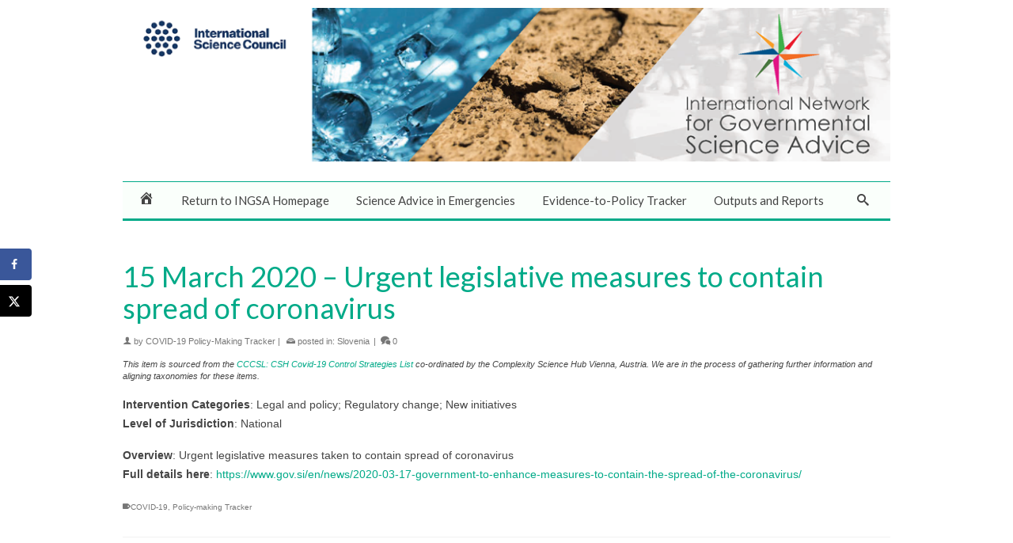

--- FILE ---
content_type: text/html; charset=UTF-8
request_url: https://covid.ingsa.org/covid-19-policy-tracker/europe/slovenia/15-march-2020-urgent-legislative-measures-to-contain-spread-of-coronavirus/
body_size: 18672
content:
<!DOCTYPE html>
<html class="no-js" lang="en-NZ" itemscope="itemscope" itemtype="https://schema.org/WebPage" >
<head>
  <meta charset="UTF-8">
  <meta name="viewport" content="width=device-width, initial-scale=1.0">
  <meta http-equiv="X-UA-Compatible" content="IE=edge">
  <meta name='robots' content='index, follow, max-image-preview:large, max-snippet:-1, max-video-preview:-1' />
	<style>img:is([sizes="auto" i], [sizes^="auto," i]) { contain-intrinsic-size: 3000px 1500px }</style>
	
	<!-- This site is optimized with the Yoast SEO plugin v26.7 - https://yoast.com/wordpress/plugins/seo/ -->
	<title>15 March 2020 - Urgent legislative measures to contain spread of coronavirus - INGSA - Covid</title>
	<link rel="canonical" href="https://covid.ingsa.org/covid-19-policy-tracker/europe/slovenia/15-march-2020-urgent-legislative-measures-to-contain-spread-of-coronavirus/" />
	<meta name="author" content="COVID-19 Policy-Making Tracker" />
	<meta name="twitter:label1" content="Written by" />
	<meta name="twitter:data1" content="COVID-19 Policy-Making Tracker" />
	<script type="application/ld+json" class="yoast-schema-graph">{"@context":"https://schema.org","@graph":[{"@type":"Article","@id":"https://covid.ingsa.org/covid-19-policy-tracker/europe/slovenia/15-march-2020-urgent-legislative-measures-to-contain-spread-of-coronavirus/#article","isPartOf":{"@id":"https://covid.ingsa.org/covid-19-policy-tracker/europe/slovenia/15-march-2020-urgent-legislative-measures-to-contain-spread-of-coronavirus/"},"author":{"name":"COVID-19 Policy-Making Tracker","@id":"https://covid.ingsa.org/#/schema/person/73d0531194e0fc81bddb86a26edffc36"},"headline":"15 March 2020 &#8211; Urgent legislative measures to contain spread of coronavirus","datePublished":"2020-03-15T00:00:00+00:00","dateModified":"2020-12-08T01:06:34+00:00","mainEntityOfPage":{"@id":"https://covid.ingsa.org/covid-19-policy-tracker/europe/slovenia/15-march-2020-urgent-legislative-measures-to-contain-spread-of-coronavirus/"},"wordCount":80,"publisher":{"@id":"https://covid.ingsa.org/#organization"},"keywords":["COVID-19","Policy-making Tracker"],"articleSection":["Slovenia"],"inLanguage":"en-NZ"},{"@type":"WebPage","@id":"https://covid.ingsa.org/covid-19-policy-tracker/europe/slovenia/15-march-2020-urgent-legislative-measures-to-contain-spread-of-coronavirus/","url":"https://covid.ingsa.org/covid-19-policy-tracker/europe/slovenia/15-march-2020-urgent-legislative-measures-to-contain-spread-of-coronavirus/","name":"15 March 2020 - Urgent legislative measures to contain spread of coronavirus - INGSA - Covid","isPartOf":{"@id":"https://covid.ingsa.org/#website"},"datePublished":"2020-03-15T00:00:00+00:00","dateModified":"2020-12-08T01:06:34+00:00","breadcrumb":{"@id":"https://covid.ingsa.org/covid-19-policy-tracker/europe/slovenia/15-march-2020-urgent-legislative-measures-to-contain-spread-of-coronavirus/#breadcrumb"},"inLanguage":"en-NZ","potentialAction":[{"@type":"ReadAction","target":["https://covid.ingsa.org/covid-19-policy-tracker/europe/slovenia/15-march-2020-urgent-legislative-measures-to-contain-spread-of-coronavirus/"]}]},{"@type":"BreadcrumbList","@id":"https://covid.ingsa.org/covid-19-policy-tracker/europe/slovenia/15-march-2020-urgent-legislative-measures-to-contain-spread-of-coronavirus/#breadcrumb","itemListElement":[{"@type":"ListItem","position":1,"name":"Home","item":"https://covid.ingsa.org/"},{"@type":"ListItem","position":2,"name":"15 March 2020 &#8211; Urgent legislative measures to contain spread of coronavirus"}]},{"@type":"WebSite","@id":"https://covid.ingsa.org/#website","url":"https://covid.ingsa.org/","name":"INGSA - Covid","description":"International Network for Government Science Advice","publisher":{"@id":"https://covid.ingsa.org/#organization"},"potentialAction":[{"@type":"SearchAction","target":{"@type":"EntryPoint","urlTemplate":"https://covid.ingsa.org/?s={search_term_string}"},"query-input":{"@type":"PropertyValueSpecification","valueRequired":true,"valueName":"search_term_string"}}],"inLanguage":"en-NZ"},{"@type":"Organization","@id":"https://covid.ingsa.org/#organization","name":"INGSA - Covid","url":"https://covid.ingsa.org/","logo":{"@type":"ImageObject","inLanguage":"en-NZ","@id":"https://covid.ingsa.org/#/schema/logo/image/","url":"https://covid.ingsa.org/wp-content/uploads/2015/02/cropped-logo_acronym-141x120-1.png","contentUrl":"https://covid.ingsa.org/wp-content/uploads/2015/02/cropped-logo_acronym-141x120-1.png","width":512,"height":512,"caption":"INGSA - Covid"},"image":{"@id":"https://covid.ingsa.org/#/schema/logo/image/"},"sameAs":["https://www.facebook.com/sharer/sharer.php?u=httpscovid.ingsa.org&t=COVIDHome"]},{"@type":"Person","@id":"https://covid.ingsa.org/#/schema/person/73d0531194e0fc81bddb86a26edffc36","name":"COVID-19 Policy-Making Tracker","image":{"@type":"ImageObject","inLanguage":"en-NZ","@id":"https://covid.ingsa.org/#/schema/person/image/","url":"https://secure.gravatar.com/avatar/43f264bc393840be5e321567df9f92413b0cd8d0c9c2f5b36852a186130e88d1?s=96&d=mm&r=g","contentUrl":"https://secure.gravatar.com/avatar/43f264bc393840be5e321567df9f92413b0cd8d0c9c2f5b36852a186130e88d1?s=96&d=mm&r=g","caption":"COVID-19 Policy-Making Tracker"},"url":"https://covid.ingsa.org/author/covid_tracker/"}]}</script>
	<!-- / Yoast SEO plugin. -->


<!-- Hubbub v.1.36.3 https://morehubbub.com/ -->
<meta property="og:locale" content="en_NZ" />
<meta property="og:type" content="article" />
<meta property="og:title" content="15 March 2020 - Urgent legislative measures to contain spread of coronavirus" />
<meta property="og:description" content="This item is sourced from the CCCSL: CSH Covid-19 Control Strategies List co-ordinated by the Complexity Science Hub Vienna, Austria. We are in the process of gathering further information and aligning taxonomies for these items.Intervention" />
<meta property="og:url" content="https://covid.ingsa.org/covid-19-policy-tracker/europe/slovenia/15-march-2020-urgent-legislative-measures-to-contain-spread-of-coronavirus/" />
<meta property="og:site_name" content="INGSA - Covid" />
<meta property="og:updated_time" content="2020-12-08T14:06:34+00:00" />
<meta property="article:published_time" content="2020-03-15T13:00:00+00:00" />
<meta property="article:modified_time" content="2020-12-08T14:06:34+00:00" />
<meta name="twitter:card" content="summary_large_image" />
<meta name="twitter:title" content="15 March 2020 - Urgent legislative measures to contain spread of coronavirus" />
<meta name="twitter:description" content="This item is sourced from the CCCSL: CSH Covid-19 Control Strategies List co-ordinated by the Complexity Science Hub Vienna, Austria. We are in the process of gathering further information and aligning taxonomies for these items.Intervention" />
<meta class="flipboard-article" content="This item is sourced from the CCCSL: CSH Covid-19 Control Strategies List co-ordinated by the Complexity Science Hub Vienna, Austria. We are in the process of gathering further information and aligning taxonomies for these items.Intervention" />
<!-- Hubbub v.1.36.3 https://morehubbub.com/ -->
<link rel='dns-prefetch' href='//www.googletagmanager.com' />
<link rel='dns-prefetch' href='//fonts.googleapis.com' />
<link rel="alternate" type="application/rss+xml" title="INGSA - Covid &raquo; Feed" href="https://covid.ingsa.org/feed/" />
<link rel="alternate" type="application/rss+xml" title="INGSA - Covid &raquo; Comments Feed" href="https://covid.ingsa.org/comments/feed/" />
<script type="text/javascript">
/* <![CDATA[ */
window._wpemojiSettings = {"baseUrl":"https:\/\/s.w.org\/images\/core\/emoji\/16.0.1\/72x72\/","ext":".png","svgUrl":"https:\/\/s.w.org\/images\/core\/emoji\/16.0.1\/svg\/","svgExt":".svg","source":{"concatemoji":"https:\/\/covid.ingsa.org\/wp-includes\/js\/wp-emoji-release.min.js?ver=6.8.3"}};
/*! This file is auto-generated */
!function(s,n){var o,i,e;function c(e){try{var t={supportTests:e,timestamp:(new Date).valueOf()};sessionStorage.setItem(o,JSON.stringify(t))}catch(e){}}function p(e,t,n){e.clearRect(0,0,e.canvas.width,e.canvas.height),e.fillText(t,0,0);var t=new Uint32Array(e.getImageData(0,0,e.canvas.width,e.canvas.height).data),a=(e.clearRect(0,0,e.canvas.width,e.canvas.height),e.fillText(n,0,0),new Uint32Array(e.getImageData(0,0,e.canvas.width,e.canvas.height).data));return t.every(function(e,t){return e===a[t]})}function u(e,t){e.clearRect(0,0,e.canvas.width,e.canvas.height),e.fillText(t,0,0);for(var n=e.getImageData(16,16,1,1),a=0;a<n.data.length;a++)if(0!==n.data[a])return!1;return!0}function f(e,t,n,a){switch(t){case"flag":return n(e,"\ud83c\udff3\ufe0f\u200d\u26a7\ufe0f","\ud83c\udff3\ufe0f\u200b\u26a7\ufe0f")?!1:!n(e,"\ud83c\udde8\ud83c\uddf6","\ud83c\udde8\u200b\ud83c\uddf6")&&!n(e,"\ud83c\udff4\udb40\udc67\udb40\udc62\udb40\udc65\udb40\udc6e\udb40\udc67\udb40\udc7f","\ud83c\udff4\u200b\udb40\udc67\u200b\udb40\udc62\u200b\udb40\udc65\u200b\udb40\udc6e\u200b\udb40\udc67\u200b\udb40\udc7f");case"emoji":return!a(e,"\ud83e\udedf")}return!1}function g(e,t,n,a){var r="undefined"!=typeof WorkerGlobalScope&&self instanceof WorkerGlobalScope?new OffscreenCanvas(300,150):s.createElement("canvas"),o=r.getContext("2d",{willReadFrequently:!0}),i=(o.textBaseline="top",o.font="600 32px Arial",{});return e.forEach(function(e){i[e]=t(o,e,n,a)}),i}function t(e){var t=s.createElement("script");t.src=e,t.defer=!0,s.head.appendChild(t)}"undefined"!=typeof Promise&&(o="wpEmojiSettingsSupports",i=["flag","emoji"],n.supports={everything:!0,everythingExceptFlag:!0},e=new Promise(function(e){s.addEventListener("DOMContentLoaded",e,{once:!0})}),new Promise(function(t){var n=function(){try{var e=JSON.parse(sessionStorage.getItem(o));if("object"==typeof e&&"number"==typeof e.timestamp&&(new Date).valueOf()<e.timestamp+604800&&"object"==typeof e.supportTests)return e.supportTests}catch(e){}return null}();if(!n){if("undefined"!=typeof Worker&&"undefined"!=typeof OffscreenCanvas&&"undefined"!=typeof URL&&URL.createObjectURL&&"undefined"!=typeof Blob)try{var e="postMessage("+g.toString()+"("+[JSON.stringify(i),f.toString(),p.toString(),u.toString()].join(",")+"));",a=new Blob([e],{type:"text/javascript"}),r=new Worker(URL.createObjectURL(a),{name:"wpTestEmojiSupports"});return void(r.onmessage=function(e){c(n=e.data),r.terminate(),t(n)})}catch(e){}c(n=g(i,f,p,u))}t(n)}).then(function(e){for(var t in e)n.supports[t]=e[t],n.supports.everything=n.supports.everything&&n.supports[t],"flag"!==t&&(n.supports.everythingExceptFlag=n.supports.everythingExceptFlag&&n.supports[t]);n.supports.everythingExceptFlag=n.supports.everythingExceptFlag&&!n.supports.flag,n.DOMReady=!1,n.readyCallback=function(){n.DOMReady=!0}}).then(function(){return e}).then(function(){var e;n.supports.everything||(n.readyCallback(),(e=n.source||{}).concatemoji?t(e.concatemoji):e.wpemoji&&e.twemoji&&(t(e.twemoji),t(e.wpemoji)))}))}((window,document),window._wpemojiSettings);
/* ]]> */
</script>
<link rel='stylesheet' id='bxslider-css-css' href='https://covid.ingsa.org/wp-content/plugins/kiwi-logo-carousel/third-party/jquery.bxslider/jquery.bxslider.css?ver=6.8.3' type='text/css' media='' />
<link rel='stylesheet' id='kiwi-logo-carousel-styles-css' href='https://covid.ingsa.org/wp-content/plugins/kiwi-logo-carousel/custom-styles.css?ver=6.8.3' type='text/css' media='' />
<link rel='stylesheet' id='pt-cv-public-style-css' href='https://covid.ingsa.org/wp-content/plugins/content-views-query-and-display-post-page/public/assets/css/cv.css?ver=4.2.1' type='text/css' media='all' />
<link rel='stylesheet' id='pt-cv-public-pro-style-css' href='https://covid.ingsa.org/wp-content/plugins/pt-content-views-pro/public/assets/css/cvpro.min.css?ver=5.8.8.2' type='text/css' media='all' />
<style id='wp-emoji-styles-inline-css' type='text/css'>

	img.wp-smiley, img.emoji {
		display: inline !important;
		border: none !important;
		box-shadow: none !important;
		height: 1em !important;
		width: 1em !important;
		margin: 0 0.07em !important;
		vertical-align: -0.1em !important;
		background: none !important;
		padding: 0 !important;
	}
</style>
<link rel='stylesheet' id='wp-block-library-css' href='https://covid.ingsa.org/wp-includes/css/dist/block-library/style.min.css?ver=6.8.3' type='text/css' media='all' />
<style id='classic-theme-styles-inline-css' type='text/css'>
/*! This file is auto-generated */
.wp-block-button__link{color:#fff;background-color:#32373c;border-radius:9999px;box-shadow:none;text-decoration:none;padding:calc(.667em + 2px) calc(1.333em + 2px);font-size:1.125em}.wp-block-file__button{background:#32373c;color:#fff;text-decoration:none}
</style>
<style id='global-styles-inline-css' type='text/css'>
:root{--wp--preset--aspect-ratio--square: 1;--wp--preset--aspect-ratio--4-3: 4/3;--wp--preset--aspect-ratio--3-4: 3/4;--wp--preset--aspect-ratio--3-2: 3/2;--wp--preset--aspect-ratio--2-3: 2/3;--wp--preset--aspect-ratio--16-9: 16/9;--wp--preset--aspect-ratio--9-16: 9/16;--wp--preset--color--black: #000;--wp--preset--color--cyan-bluish-gray: #abb8c3;--wp--preset--color--white: #fff;--wp--preset--color--pale-pink: #f78da7;--wp--preset--color--vivid-red: #cf2e2e;--wp--preset--color--luminous-vivid-orange: #ff6900;--wp--preset--color--luminous-vivid-amber: #fcb900;--wp--preset--color--light-green-cyan: #7bdcb5;--wp--preset--color--vivid-green-cyan: #00d084;--wp--preset--color--pale-cyan-blue: #8ed1fc;--wp--preset--color--vivid-cyan-blue: #0693e3;--wp--preset--color--vivid-purple: #9b51e0;--wp--preset--color--virtue-primary: #00aa88;--wp--preset--color--virtue-primary-light: #0088ee;--wp--preset--color--very-light-gray: #eee;--wp--preset--color--very-dark-gray: #444;--wp--preset--gradient--vivid-cyan-blue-to-vivid-purple: linear-gradient(135deg,rgba(6,147,227,1) 0%,rgb(155,81,224) 100%);--wp--preset--gradient--light-green-cyan-to-vivid-green-cyan: linear-gradient(135deg,rgb(122,220,180) 0%,rgb(0,208,130) 100%);--wp--preset--gradient--luminous-vivid-amber-to-luminous-vivid-orange: linear-gradient(135deg,rgba(252,185,0,1) 0%,rgba(255,105,0,1) 100%);--wp--preset--gradient--luminous-vivid-orange-to-vivid-red: linear-gradient(135deg,rgba(255,105,0,1) 0%,rgb(207,46,46) 100%);--wp--preset--gradient--very-light-gray-to-cyan-bluish-gray: linear-gradient(135deg,rgb(238,238,238) 0%,rgb(169,184,195) 100%);--wp--preset--gradient--cool-to-warm-spectrum: linear-gradient(135deg,rgb(74,234,220) 0%,rgb(151,120,209) 20%,rgb(207,42,186) 40%,rgb(238,44,130) 60%,rgb(251,105,98) 80%,rgb(254,248,76) 100%);--wp--preset--gradient--blush-light-purple: linear-gradient(135deg,rgb(255,206,236) 0%,rgb(152,150,240) 100%);--wp--preset--gradient--blush-bordeaux: linear-gradient(135deg,rgb(254,205,165) 0%,rgb(254,45,45) 50%,rgb(107,0,62) 100%);--wp--preset--gradient--luminous-dusk: linear-gradient(135deg,rgb(255,203,112) 0%,rgb(199,81,192) 50%,rgb(65,88,208) 100%);--wp--preset--gradient--pale-ocean: linear-gradient(135deg,rgb(255,245,203) 0%,rgb(182,227,212) 50%,rgb(51,167,181) 100%);--wp--preset--gradient--electric-grass: linear-gradient(135deg,rgb(202,248,128) 0%,rgb(113,206,126) 100%);--wp--preset--gradient--midnight: linear-gradient(135deg,rgb(2,3,129) 0%,rgb(40,116,252) 100%);--wp--preset--font-size--small: 13px;--wp--preset--font-size--medium: 20px;--wp--preset--font-size--large: 36px;--wp--preset--font-size--x-large: 42px;--wp--preset--spacing--20: 0.44rem;--wp--preset--spacing--30: 0.67rem;--wp--preset--spacing--40: 1rem;--wp--preset--spacing--50: 1.5rem;--wp--preset--spacing--60: 2.25rem;--wp--preset--spacing--70: 3.38rem;--wp--preset--spacing--80: 5.06rem;--wp--preset--shadow--natural: 6px 6px 9px rgba(0, 0, 0, 0.2);--wp--preset--shadow--deep: 12px 12px 50px rgba(0, 0, 0, 0.4);--wp--preset--shadow--sharp: 6px 6px 0px rgba(0, 0, 0, 0.2);--wp--preset--shadow--outlined: 6px 6px 0px -3px rgba(255, 255, 255, 1), 6px 6px rgba(0, 0, 0, 1);--wp--preset--shadow--crisp: 6px 6px 0px rgba(0, 0, 0, 1);}:where(.is-layout-flex){gap: 0.5em;}:where(.is-layout-grid){gap: 0.5em;}body .is-layout-flex{display: flex;}.is-layout-flex{flex-wrap: wrap;align-items: center;}.is-layout-flex > :is(*, div){margin: 0;}body .is-layout-grid{display: grid;}.is-layout-grid > :is(*, div){margin: 0;}:where(.wp-block-columns.is-layout-flex){gap: 2em;}:where(.wp-block-columns.is-layout-grid){gap: 2em;}:where(.wp-block-post-template.is-layout-flex){gap: 1.25em;}:where(.wp-block-post-template.is-layout-grid){gap: 1.25em;}.has-black-color{color: var(--wp--preset--color--black) !important;}.has-cyan-bluish-gray-color{color: var(--wp--preset--color--cyan-bluish-gray) !important;}.has-white-color{color: var(--wp--preset--color--white) !important;}.has-pale-pink-color{color: var(--wp--preset--color--pale-pink) !important;}.has-vivid-red-color{color: var(--wp--preset--color--vivid-red) !important;}.has-luminous-vivid-orange-color{color: var(--wp--preset--color--luminous-vivid-orange) !important;}.has-luminous-vivid-amber-color{color: var(--wp--preset--color--luminous-vivid-amber) !important;}.has-light-green-cyan-color{color: var(--wp--preset--color--light-green-cyan) !important;}.has-vivid-green-cyan-color{color: var(--wp--preset--color--vivid-green-cyan) !important;}.has-pale-cyan-blue-color{color: var(--wp--preset--color--pale-cyan-blue) !important;}.has-vivid-cyan-blue-color{color: var(--wp--preset--color--vivid-cyan-blue) !important;}.has-vivid-purple-color{color: var(--wp--preset--color--vivid-purple) !important;}.has-black-background-color{background-color: var(--wp--preset--color--black) !important;}.has-cyan-bluish-gray-background-color{background-color: var(--wp--preset--color--cyan-bluish-gray) !important;}.has-white-background-color{background-color: var(--wp--preset--color--white) !important;}.has-pale-pink-background-color{background-color: var(--wp--preset--color--pale-pink) !important;}.has-vivid-red-background-color{background-color: var(--wp--preset--color--vivid-red) !important;}.has-luminous-vivid-orange-background-color{background-color: var(--wp--preset--color--luminous-vivid-orange) !important;}.has-luminous-vivid-amber-background-color{background-color: var(--wp--preset--color--luminous-vivid-amber) !important;}.has-light-green-cyan-background-color{background-color: var(--wp--preset--color--light-green-cyan) !important;}.has-vivid-green-cyan-background-color{background-color: var(--wp--preset--color--vivid-green-cyan) !important;}.has-pale-cyan-blue-background-color{background-color: var(--wp--preset--color--pale-cyan-blue) !important;}.has-vivid-cyan-blue-background-color{background-color: var(--wp--preset--color--vivid-cyan-blue) !important;}.has-vivid-purple-background-color{background-color: var(--wp--preset--color--vivid-purple) !important;}.has-black-border-color{border-color: var(--wp--preset--color--black) !important;}.has-cyan-bluish-gray-border-color{border-color: var(--wp--preset--color--cyan-bluish-gray) !important;}.has-white-border-color{border-color: var(--wp--preset--color--white) !important;}.has-pale-pink-border-color{border-color: var(--wp--preset--color--pale-pink) !important;}.has-vivid-red-border-color{border-color: var(--wp--preset--color--vivid-red) !important;}.has-luminous-vivid-orange-border-color{border-color: var(--wp--preset--color--luminous-vivid-orange) !important;}.has-luminous-vivid-amber-border-color{border-color: var(--wp--preset--color--luminous-vivid-amber) !important;}.has-light-green-cyan-border-color{border-color: var(--wp--preset--color--light-green-cyan) !important;}.has-vivid-green-cyan-border-color{border-color: var(--wp--preset--color--vivid-green-cyan) !important;}.has-pale-cyan-blue-border-color{border-color: var(--wp--preset--color--pale-cyan-blue) !important;}.has-vivid-cyan-blue-border-color{border-color: var(--wp--preset--color--vivid-cyan-blue) !important;}.has-vivid-purple-border-color{border-color: var(--wp--preset--color--vivid-purple) !important;}.has-vivid-cyan-blue-to-vivid-purple-gradient-background{background: var(--wp--preset--gradient--vivid-cyan-blue-to-vivid-purple) !important;}.has-light-green-cyan-to-vivid-green-cyan-gradient-background{background: var(--wp--preset--gradient--light-green-cyan-to-vivid-green-cyan) !important;}.has-luminous-vivid-amber-to-luminous-vivid-orange-gradient-background{background: var(--wp--preset--gradient--luminous-vivid-amber-to-luminous-vivid-orange) !important;}.has-luminous-vivid-orange-to-vivid-red-gradient-background{background: var(--wp--preset--gradient--luminous-vivid-orange-to-vivid-red) !important;}.has-very-light-gray-to-cyan-bluish-gray-gradient-background{background: var(--wp--preset--gradient--very-light-gray-to-cyan-bluish-gray) !important;}.has-cool-to-warm-spectrum-gradient-background{background: var(--wp--preset--gradient--cool-to-warm-spectrum) !important;}.has-blush-light-purple-gradient-background{background: var(--wp--preset--gradient--blush-light-purple) !important;}.has-blush-bordeaux-gradient-background{background: var(--wp--preset--gradient--blush-bordeaux) !important;}.has-luminous-dusk-gradient-background{background: var(--wp--preset--gradient--luminous-dusk) !important;}.has-pale-ocean-gradient-background{background: var(--wp--preset--gradient--pale-ocean) !important;}.has-electric-grass-gradient-background{background: var(--wp--preset--gradient--electric-grass) !important;}.has-midnight-gradient-background{background: var(--wp--preset--gradient--midnight) !important;}.has-small-font-size{font-size: var(--wp--preset--font-size--small) !important;}.has-medium-font-size{font-size: var(--wp--preset--font-size--medium) !important;}.has-large-font-size{font-size: var(--wp--preset--font-size--large) !important;}.has-x-large-font-size{font-size: var(--wp--preset--font-size--x-large) !important;}
:where(.wp-block-post-template.is-layout-flex){gap: 1.25em;}:where(.wp-block-post-template.is-layout-grid){gap: 1.25em;}
:where(.wp-block-columns.is-layout-flex){gap: 2em;}:where(.wp-block-columns.is-layout-grid){gap: 2em;}
:root :where(.wp-block-pullquote){font-size: 1.5em;line-height: 1.6;}
</style>
<link rel='stylesheet' id='menu-image-css' href='https://covid.ingsa.org/wp-content/plugins/menu-image/includes/css/menu-image.css?ver=3.13' type='text/css' media='all' />
<link rel='stylesheet' id='dashicons-css' href='https://covid.ingsa.org/wp-includes/css/dashicons.min.css?ver=6.8.3' type='text/css' media='all' />
<link rel='stylesheet' id='freeworld-html5-map-style-css' href='https://covid.ingsa.org/wp-content/plugins/interactive-world-map/static/css/map.css?ver=6.8.3' type='text/css' media='all' />
<link rel='stylesheet' id='Rich_Web_Video_Slider-css' href='https://covid.ingsa.org/wp-content/plugins/slider-video/Style/Rich-Web-Video-Slider-Widget.css?ver=6.8.3' type='text/css' media='all' />
<link rel='stylesheet' id='fontawesomeSl-css-css' href='https://covid.ingsa.org/wp-content/plugins/slider-video/Style/richwebicons.css?ver=6.8.3' type='text/css' media='all' />
<link rel='stylesheet' id='yop-public-css' href='https://covid.ingsa.org/wp-content/plugins/yop-poll/public/assets/css/yop-poll-public-6.5.39.css?ver=6.8.3' type='text/css' media='all' />
<link rel='stylesheet' id='ivory-search-styles-css' href='https://covid.ingsa.org/wp-content/plugins/add-search-to-menu/public/css/ivory-search.min.css?ver=5.5.13' type='text/css' media='all' />
<link rel='stylesheet' id='dpsp-frontend-style-pro-css' href='https://covid.ingsa.org/wp-content/plugins/social-pug/assets/dist/style-frontend-pro.css?ver=1.36.3' type='text/css' media='all' />
<style id='dpsp-frontend-style-pro-inline-css' type='text/css'>

			@media screen and ( max-width : 720px ) {
				aside#dpsp-floating-sidebar.dpsp-hide-on-mobile.opened {
					display: none;
				}
			}
			
</style>
<link rel='stylesheet' id='tablepress-default-css' href='https://covid.ingsa.org/wp-content/tablepress-combined.min.css?ver=84' type='text/css' media='all' />
<link rel='stylesheet' id='hurrytimer-css' href='https://covid.ingsa.org/wp-content/uploads/hurrytimer/css/2b5f3a203c26ae61.css?ver=6.8.3' type='text/css' media='all' />
<style id='kadence-blocks-global-variables-inline-css' type='text/css'>
:root {--global-kb-font-size-sm:clamp(0.8rem, 0.73rem + 0.217vw, 0.9rem);--global-kb-font-size-md:clamp(1.1rem, 0.995rem + 0.326vw, 1.25rem);--global-kb-font-size-lg:clamp(1.75rem, 1.576rem + 0.543vw, 2rem);--global-kb-font-size-xl:clamp(2.25rem, 1.728rem + 1.63vw, 3rem);--global-kb-font-size-xxl:clamp(2.5rem, 1.456rem + 3.26vw, 4rem);--global-kb-font-size-xxxl:clamp(2.75rem, 0.489rem + 7.065vw, 6rem);}:root {--global-palette1: #3182CE;--global-palette2: #2B6CB0;--global-palette3: #1A202C;--global-palette4: #2D3748;--global-palette5: #4A5568;--global-palette6: #718096;--global-palette7: #EDF2F7;--global-palette8: #F7FAFC;--global-palette9: #ffffff;}
</style>
<link rel='stylesheet' id='cyclone-template-style-dark-css' href='https://covid.ingsa.org/wp-content/plugins/cyclone-slider-pro/templates/dark/style.css?ver=2.10.4' type='text/css' media='all' />
<link rel='stylesheet' id='cyclone-template-style-default-css' href='https://covid.ingsa.org/wp-content/plugins/cyclone-slider-pro/templates/default/style.css?ver=2.10.4' type='text/css' media='all' />
<link rel='stylesheet' id='cyclone-template-style-galleria-css' href='https://covid.ingsa.org/wp-content/plugins/cyclone-slider-pro/templates/galleria/style.css?ver=2.10.4' type='text/css' media='all' />
<link rel='stylesheet' id='cyclone-template-style-standard-css' href='https://covid.ingsa.org/wp-content/plugins/cyclone-slider-pro/templates/standard/style.css?ver=2.10.4' type='text/css' media='all' />
<link rel='stylesheet' id='cyclone-template-style-text-css' href='https://covid.ingsa.org/wp-content/plugins/cyclone-slider-pro/templates/text/style.css?ver=2.10.4' type='text/css' media='all' />
<link rel='stylesheet' id='cyclone-template-style-thumbnails-css' href='https://covid.ingsa.org/wp-content/plugins/cyclone-slider-pro/templates/thumbnails/style.css?ver=2.10.4' type='text/css' media='all' />
<link rel='stylesheet' id='virtue_main-css' href='https://covid.ingsa.org/wp-content/themes/virtue_premium/assets/css/virtue.css?ver=4.10.21' type='text/css' media='all' />
<link rel='stylesheet' id='virtue_print-css' href='https://covid.ingsa.org/wp-content/themes/virtue_premium/assets/css/virtue_print.css?ver=4.10.21' type='text/css' media='print' />
<link rel='stylesheet' id='virtue_so_pb-css' href='https://covid.ingsa.org/wp-content/themes/virtue_premium/assets/css/virtue-so-page-builder.css?ver=4.10.21' type='text/css' media='all' />
<link rel='stylesheet' id='virtue_icons-css' href='https://covid.ingsa.org/wp-content/themes/virtue_premium/assets/css/virtue_icons.css?ver=4.10.21' type='text/css' media='all' />
<link rel='stylesheet' id='virtue_skin-css' href='https://covid.ingsa.org/wp-content/themes/virtue_premium/assets/css/skins/default.css?ver=4.10.21' type='text/css' media='all' />
<link rel='stylesheet' id='redux-google-fonts-virtue_premium-css' href='https://fonts.googleapis.com/css?family=Lato%3A400%2C700&#038;ver=6.8.3' type='text/css' media='all' />
<script type="text/javascript" src="https://covid.ingsa.org/wp-includes/js/jquery/jquery.min.js?ver=3.7.1" id="jquery-core-js"></script>
<script type="text/javascript" src="https://covid.ingsa.org/wp-includes/js/jquery/jquery-migrate.min.js?ver=3.4.1" id="jquery-migrate-js"></script>
<script type="text/javascript" src="https://covid.ingsa.org/wp-includes/js/tinymce/tinymce.min.js?ver=49110-20250317" id="wp-tinymce-root-js"></script>
<script type="text/javascript" src="https://covid.ingsa.org/wp-includes/js/tinymce/plugins/compat3x/plugin.min.js?ver=49110-20250317" id="wp-tinymce-js"></script>
<script type="text/javascript" src="https://covid.ingsa.org/wp-includes/js/jquery/ui/core.min.js?ver=1.13.3" id="jquery-ui-core-js"></script>
<script type="text/javascript" id="Rich_Web_Video_Slider-js-extra">
/* <![CDATA[ */
var object = {"ajaxurl":"https:\/\/covid.ingsa.org\/wp-admin\/admin-ajax.php"};
/* ]]> */
</script>
<script type="text/javascript" src="https://covid.ingsa.org/wp-content/plugins/slider-video/Scripts/Rich-Web-Video-Slider-Widget.js?ver=6.8.3" id="Rich_Web_Video_Slider-js"></script>
<script type="text/javascript" id="yop-public-js-extra">
/* <![CDATA[ */
var objectL10n = {"yopPollParams":{"urlParams":{"ajax":"https:\/\/covid.ingsa.org\/wp-admin\/admin-ajax.php","wpLogin":"https:\/\/covid.ingsa.org\/wp-login.php?redirect_to=https%3A%2F%2Fcovid.ingsa.org%2Fwp-admin%2Fadmin-ajax.php%3Faction%3Dyop_poll_record_wordpress_vote"},"apiParams":{"reCaptcha":{"siteKey":""},"reCaptchaV2Invisible":{"siteKey":""},"reCaptchaV3":{"siteKey":""},"hCaptcha":{"siteKey":""},"cloudflareTurnstile":{"siteKey":""}},"captchaParams":{"imgPath":"https:\/\/covid.ingsa.org\/wp-content\/plugins\/yop-poll\/public\/assets\/img\/","url":"https:\/\/covid.ingsa.org\/wp-content\/plugins\/yop-poll\/app.php","accessibilityAlt":"Sound icon","accessibilityTitle":"Accessibility option: listen to a question and answer it!","accessibilityDescription":"Type below the <strong>answer<\/strong> to what you hear. Numbers or words:","explanation":"Click or touch the <strong>ANSWER<\/strong>","refreshAlt":"Refresh\/reload icon","refreshTitle":"Refresh\/reload: get new images and accessibility option!"},"voteParams":{"invalidPoll":"Invalid Poll","noAnswersSelected":"No answer selected","minAnswersRequired":"At least {min_answers_allowed} answer(s) required","maxAnswersRequired":"A max of {max_answers_allowed} answer(s) accepted","noAnswerForOther":"No other answer entered","noValueForCustomField":"{custom_field_name} is required","tooManyCharsForCustomField":"Text for {custom_field_name} is too long","consentNotChecked":"You must agree to our terms and conditions","noCaptchaSelected":"Captcha is required","thankYou":"Thank you for your vote"},"resultsParams":{"singleVote":"vote","multipleVotes":"votes","singleAnswer":"answer","multipleAnswers":"answers"}}};
/* ]]> */
</script>
<script type="text/javascript" src="https://covid.ingsa.org/wp-content/plugins/yop-poll/public/assets/js/yop-poll-public-6.5.39.min.js?ver=6.8.3" id="yop-public-js"></script>
<!--[if lt IE 9]>
<script type="text/javascript" src="https://covid.ingsa.org/wp-content/themes/virtue_premium/assets/js/vendor/respond.min.js?ver=6.8.3" id="virtue-respond-js"></script>
<![endif]-->

<!-- Google tag (gtag.js) snippet added by Site Kit -->
<!-- Google Analytics snippet added by Site Kit -->
<script type="text/javascript" src="https://www.googletagmanager.com/gtag/js?id=GT-TQR2T3K8" id="google_gtagjs-js" async></script>
<script type="text/javascript" id="google_gtagjs-js-after">
/* <![CDATA[ */
window.dataLayer = window.dataLayer || [];function gtag(){dataLayer.push(arguments);}
gtag("set","linker",{"domains":["covid.ingsa.org"]});
gtag("js", new Date());
gtag("set", "developer_id.dZTNiMT", true);
gtag("config", "GT-TQR2T3K8");
/* ]]> */
</script>
<link rel="https://api.w.org/" href="https://covid.ingsa.org/wp-json/" /><link rel="alternate" title="JSON" type="application/json" href="https://covid.ingsa.org/wp-json/wp/v2/posts/46392" /><link rel="EditURI" type="application/rsd+xml" title="RSD" href="https://covid.ingsa.org/xmlrpc.php?rsd" />
<link rel='shortlink' href='https://covid.ingsa.org/?p=46392' />
<link rel="alternate" title="oEmbed (JSON)" type="application/json+oembed" href="https://covid.ingsa.org/wp-json/oembed/1.0/embed?url=https%3A%2F%2Fcovid.ingsa.org%2Fcovid-19-policy-tracker%2Feurope%2Fslovenia%2F15-march-2020-urgent-legislative-measures-to-contain-spread-of-coronavirus%2F" />
<link rel="alternate" title="oEmbed (XML)" type="text/xml+oembed" href="https://covid.ingsa.org/wp-json/oembed/1.0/embed?url=https%3A%2F%2Fcovid.ingsa.org%2Fcovid-19-policy-tracker%2Feurope%2Fslovenia%2F15-march-2020-urgent-legislative-measures-to-contain-spread-of-coronavirus%2F&#038;format=xml" />
<meta name="generator" content="Site Kit by Google 1.170.0" /><style type="text/css" id="kt-custom-css">#logo {padding-top:10px;}#logo {padding-bottom:0px;}#logo {margin-left:0px;}#logo {margin-right:0px;}#nav-main, .nav-main {margin-top:25px;}#nav-main, .nav-main  {margin-bottom:0px;}.headerfont, .tp-caption, .yith-wcan-list li, .yith-wcan .yith-wcan-reset-navigation, ul.yith-wcan-label li a, .price {font-family:Lato;} 
  .topbarmenu ul li {font-family:Lato;}
  #kadbreadcrumbs {font-family:;}a:hover, .has-virtue-primary-light-color {color: #0088ee;} .kad-btn-primary:hover, .button.pay:hover, .login .form-row .button:hover, #payment #place_order:hover, .yith-wcan .yith-wcan-reset-navigation:hover, .widget_shopping_cart_content .checkout:hover,.single_add_to_cart_button:hover,
.woocommerce-message .button:hover, #commentform .form-submit #submit:hover, .wpcf7 input.wpcf7-submit:hover, .track_order .button:hover, .widget_layered_nav_filters ul li a:hover, .cart_totals .checkout-button:hover,.shipping-calculator-form .button:hover,
.widget_layered_nav ul li.chosen a:hover, .shop_table .actions input[type=submit].checkout-button:hover, #kad-head-cart-popup a.button.checkout:hover, input[type="submit"].button:hover, .product_item.hidetheaction:hover .kad_add_to_cart, .post-password-form input[type="submit"]:hover, .has-virtue-primary-light-background-color {background: #0088ee;}.home-message:hover {background-color:#00aa88; background-color: rgba(0, 170, 136, 0.6);}
  nav.woocommerce-pagination ul li a:hover, .wp-pagenavi a:hover, .panel-heading .accordion-toggle, .variations .kad_radio_variations label:hover, .variations .kad_radio_variations input[type=radio]:focus + label, .variations .kad_radio_variations label.selectedValue, .variations .kad_radio_variations input[type=radio]:checked + label {border-color: #00aa88;}
  a, a:focus, #nav-main ul.sf-menu ul li a:hover, .product_price ins .amount, .price ins .amount, .color_primary, .primary-color, #logo a.brand, #nav-main ul.sf-menu a:hover,
  .woocommerce-message:before, .woocommerce-info:before, #nav-second ul.sf-menu a:hover, .footerclass a:hover, .posttags a:hover, .subhead a:hover, .nav-trigger-case:hover .kad-menu-name, 
  .nav-trigger-case:hover .kad-navbtn, #kadbreadcrumbs a:hover, #wp-calendar a, .testimonialbox .kadtestimoniallink:hover, .star-rating, .has-virtue-primary-color {color: #00aa88;}
.widget_price_filter .ui-slider .ui-slider-handle, .product_item .kad_add_to_cart:hover, .product_item.hidetheaction:hover .kad_add_to_cart:hover, .kad-btn-primary, .button.pay, html .woocommerce-page .widget_layered_nav ul.yith-wcan-label li a:hover, html .woocommerce-page .widget_layered_nav ul.yith-wcan-label li.chosen a,
.product-category.grid_item a:hover h5, .woocommerce-message .button, .widget_layered_nav_filters ul li a, .widget_layered_nav ul li.chosen a, .track_order .button, .wpcf7 input.wpcf7-submit, .yith-wcan .yith-wcan-reset-navigation,.single_add_to_cart_button,
#containerfooter .menu li a:hover, .bg_primary, .portfolionav a:hover, .home-iconmenu a:hover, .home-iconmenu .home-icon-item:hover, p.demo_store, .topclass, #commentform .form-submit #submit, .kad-hover-bg-primary:hover, .widget_shopping_cart_content .checkout,
.login .form-row .button, .post-password-form input[type="submit"], .menu-cart-btn .kt-cart-total, #kad-head-cart-popup a.button.checkout, .kad-post-navigation .kad-previous-link a:hover, .kad-post-navigation .kad-next-link a:hover, .shipping-calculator-form .button, .cart_totals .checkout-button, .select2-results .select2-highlighted, .variations .kad_radio_variations label.selectedValue, .variations .kad_radio_variations input[type=radio]:checked + label, #payment #place_order, .shop_table .actions input[type=submit].checkout-button, input[type="submit"].button, .productnav a:hover, .image_menu_hover_class, .select2-container--default .select2-results__option--highlighted[aria-selected], .has-virtue-primary-background-color {background: #00aa88;}#nav-main ul.sf-menu li a:hover, #nav-main ul.sf-menu li a:focus, .nav-main ul.sf-menu a:hover, .nav-main ul.sf-menu a:focus, #nav-main ul.sf-menu li.current-menu-item > a, .nav-main ul.sf-menu li.current-menu-item > a, #nav-main ul.sf-menu ul li a:hover, .nav-main ul.sf-menu ul li a:hover, #nav-main ul.sf-menu ul li a:focus, .nav-main ul.sf-menu ul li a:focus  {background:#ffda2a;}.topclass {background:#00aad4    ;}.footerclass {background:#cccccc    ;}input[type=number]::-webkit-inner-spin-button, input[type=number]::-webkit-outer-spin-button { -webkit-appearance: none; margin: 0; } input[type=number] {-moz-appearance: textfield;}.quantity input::-webkit-outer-spin-button,.quantity input::-webkit-inner-spin-button {display: none;}@media (min-width: 992px) {body .main.col-lg-9 {float:right;}}.portfolionav {padding: 10px 0 10px;}.woocommerce-ordering {margin: 16px 0 0;}.product_item .product_details h5 {text-transform: none;} @media (-webkit-min-device-pixel-ratio: 2), (min-resolution: 192dpi) { body #kad-banner #logo .kad-standard-logo, body #kad-banner #logo .kt-intrinsic-container-center {display: none;} body #kad-banner #logo .kad-retina-logo {display: block;}}.product_item .product_details h5 {min-height:40px;}#nav-second ul.sf-menu>li {width:16.5%;}#nav-main ul.sf-menu ul li a, .nav-main ul.sf-menu ul li a, #nav-second ul.sf-menu ul li a, .topbarmenu ul.sf-menu ul li a, #kad-head-cart-popup ul.cart_list li, #nav-main ul.sf-menu ul#kad-head-cart-popup li .quantity, #nav-main ul.sf-menu ul#kad-head-cart-popup .total, #kad-head-cart-popup p.woocommerce-mini-cart__empty-message {color: #555555;}.kad-header-style-two .nav-main ul.sf-menu > li {width: 33.333333%;}.postdate, .kad-hidedate, .postdatetooltip, .recentpost_date{display:none;}[class*="wp-image"] {-webkit-box-shadow: none;-moz-box-shadow: none;box-shadow: none;border:none;}[class*="wp-image"]:hover {-webkit-box-shadow: none;-moz-box-shadow: none;box-shadow: none;border:none;} .light-dropshaddow {-moz-box-shadow: none;-webkit-box-shadow: none;box-shadow: none;}@media (max-width: 992px) {.nav-trigger .nav-trigger-case {top: 0;} .id-kad-mobile-nav {margin-top:50px;}} header .nav-trigger .nav-trigger-case {width: auto;} .nav-trigger-case .kad-menu-name {display:none;} @media (max-width: 767px) {header .nav-trigger .nav-trigger-case {width: auto; top: 0; position: absolute;} .id-kad-mobile-nav {margin-top:50px;}}.entry-content p { margin-bottom:16px;}#logo .logocase {
max-width: 200px;
}

.flex-control-paging li a {
        display: none;
 }

.sf-menu {
    border-bottom: 3px solid #00aa88;
    border-top: 1px solid #00aa88;
background: #fafffb;
}


.sf-menu a {
       padding: 10px 25px;
}
.page-id-1558 .entry-title {
   display: none;
}
.page-id-1558 .page-header {
    border-bottom: 0px solid rgba(0, 0, 0, 0.05);
    border-color: rgba(0, 0, 0, 0.05);
    border-top: 0px solid rgba(0, 0, 0, 0.05);
    margin: 0 0 20px;
    padding-bottom: 8px;
    padding-top: 8px;
}
.lcp_catlist img { float:left; margin:5px 10px 5px 0; }
.lcp_catlist li:after { content:'.';height:0px;visibility:hidden;display:block;clear:both; }


.sidebar {
border-left: 1px solid #eee;
padding-left: 20px;
}
.sidebar .widget-inner li {
    line-height: 26px;
list-style-image: url(/wp-content/uploads/2015/02/graphic-21x18.png);
}
.entry-content li {
    line-height: 26px;
    list-style-image: url("/wp-content/uploads/2015/02/graphic-21x18.png");
}
.landing {
background: #ddeeff;
padding: 25px;
line-height: 1.5;
font-size: 15px;
font-weight: 600;
margin-bottom: 10px;
}
.widget_recent_entries .widget-inner li a:before {
    content: none;
   }
#containerfooter {
    padding-top: 0;
}
.footercredits p {
    color: #fff;
    font-size: 0.7em;
}
.virtue_social_widget a i {
    font-size: 30px;
    line-height: 30px;
    vertical-align: middle;
}

.widget_listcategorypostswidget ul li  {
list-style-type: none;
border-bottom: 1px solid #aaa;
margin-bottom: 5px;
}



.widget_listcategorypostswidget  title a {
font-size: 1.3em;
}
.gform_footer top_label {
max-height: 150px;
}
.sticky-list {
width: 100%;
}

table.sticky-list, table.sticky-list * {
    border: 1px solid #222;
    padding-left: 5px;
}
.select2-container {
    min-width: 220px;
clear: both;
}

.name_prefix name_prefix_select {
min-width: 40%;
}
.select2-chosen { margin: 0;
}

.gform_wrapper.gf_browser_chrome ul.gform_fields li.gfield span.name_first, .gform_wrapper.gf_browser_chrome ul.gform_fields li.gfield span.name_last, .gform_wrapper.gf_browser_chrome ul.gform_fields li.gfield span.name_middle {
    padding-top: 2px;
    width: 100%;
}

table.sticky-list th, table.sticky-list .sticky-nowrap sort header-recent-individual-signatories {
    white-space: nowrap;
    background: #ddffff;
}
.bctt-click-to-tweet {
    display: block;
    background-color: #ddffff;
    position: relative;
    border: 1px solid #aaa;
    -moz-border-radius: 4px;
    border-radius: 4px;
    padding: 15px 15px 15px 30px;
    margin-bottom: 1em;
    margin-top: 1.75em;
}
a.bctt-ctt-btn {
       font-size: 1.0em;
   }
/***Gravity forms***/
div.ginput_complex.ginput_container.gf_name_has_3 span {
    width: 100%;
}
select2-container .select2-choice, .select2-container .select2-choice .select2-arrow {
    width: 30% !important;
}

@media (min-width: 1200px) {
.container {
    width: 1000px;
}

</style><meta name="hubbub-info" description="Hubbub 1.36.3"><!-- Global site tag (gtag.js) - Google Analytics -->
<script async src="https://www.googletagmanager.com/gtag/js?id=UA-107211461-1"></script>
<script>
  window.dataLayer = window.dataLayer || [];
  function gtag(){dataLayer.push(arguments);}
  gtag('js', new Date());
	gtag('config', 'UA-107211461-1');
</script>
<!-- End Google Analytics -->
	<link rel="icon" href="https://covid.ingsa.org/wp-content/uploads/2015/02/cropped-logo_acronym-141x120-1-32x32.png" sizes="32x32" />
<link rel="icon" href="https://covid.ingsa.org/wp-content/uploads/2015/02/cropped-logo_acronym-141x120-1-192x192.png" sizes="192x192" />
<link rel="apple-touch-icon" href="https://covid.ingsa.org/wp-content/uploads/2015/02/cropped-logo_acronym-141x120-1-180x180.png" />
<meta name="msapplication-TileImage" content="https://covid.ingsa.org/wp-content/uploads/2015/02/cropped-logo_acronym-141x120-1-270x270.png" />
		<style type="text/css" id="wp-custom-css">
			.sf-menu a {
	padding: 10px 15px !important;
}

.menu-image-title-before.menu-image-not-hovered img, .menu-image-hovered.menu-image-title-before .menu-image-hover-wrapper, .menu-image-title-after.menu-image-title {
	padding-left: 0px !important;
}
		</style>
		<style type="text/css" title="dynamic-css" class="options-output">header #logo a.brand,.logofont{font-family:Lato;line-height:40px;font-weight:400;font-style:normal;font-size:32px;}.kad_tagline{font-family:Lato;line-height:20px;font-weight:400;font-style:normal;color:#444444;font-size:14px;}.product_item .product_details h5{font-family:Lato;line-height:20px;font-weight:700;font-style:normal;font-size:16px;}h1{font-family:Lato;line-height:40px;font-weight:400;font-style:normal;color:#00aa88;font-size:36px;}h2{font-family:Lato;line-height:40px;font-weight:400;font-style:normal;color:#00aa88;font-size:30px;}h3{font-family:Lato;line-height:40px;font-weight:400;font-style:normal;color:#00aa88;font-size:28px;}h4{font-family:Lato;line-height:40px;font-weight:400;font-style:normal;color:#00aa88;font-size:24px;}h5{font-family:Lato;line-height:24px;font-weight:normal;font-style:normal;color:#00aa88;font-size:18px;}body{line-height:24px;font-weight:400;font-style:normal;font-size:14px;}#nav-main ul.sf-menu a, .nav-main ul.sf-menu a{font-family:Lato;line-height:26px;font-weight:400;font-style:normal;font-size:15px;}#nav-second ul.sf-menu a{font-family:Lato;line-height:22px;font-weight:400;font-style:normal;font-size:18px;}#nav-main ul.sf-menu ul li a, #nav-second ul.sf-menu ul li a, .nav-main ul.sf-menu ul li a{line-height:inheritpx;font-size:12px;}.kad-nav-inner .kad-mnav, .kad-mobile-nav .kad-nav-inner li a,.nav-trigger-case{font-family:Lato;line-height:20px;font-weight:400;font-style:normal;font-size:16px;}</style><style type="text/css" media="screen">.is-menu path.search-icon-path { fill: #848484;}body .popup-search-close:after, body .search-close:after { border-color: #848484;}body .popup-search-close:before, body .search-close:before { border-color: #848484;}</style>			<style type="text/css">
					</style>
		</head>
<body class="wp-singular post-template-default single single-post postid-46392 single-format-standard wp-embed-responsive wp-theme-virtue_premium virtue_premium notsticky wide 15-march-2020-urgent-legislative-measures-to-contain-spread-of-coronavirus" data-smooth-scrolling="0" data-smooth-scrolling-hide="0" data-jsselect="1" data-product-tab-scroll="0" data-animate="1" data-sticky="0" >
		<div id="wrapper" class="container">
	<!--[if lt IE 8]><div class="alert"> You are using an outdated browser. Please upgrade your browser to improve your experience.</div><![endif]-->
	<header id="kad-banner" class="banner headerclass kt-not-mobile-sticky " data-header-shrink="0" data-mobile-sticky="0" data-menu-stick="0">
	<div class="container">
		<div class="row">
			<div class="col-md-12 clearfix kad-header-left">
				<div id="logo" class="logocase">
					<a class="brand logofont" href="https://ingsa.org" title="INGSA &#8211; Covid">
													<div id="thelogo">
																	<img src="https://covid.ingsa.org/wp-content/uploads/2022/04/Website-Banner-Logo-2022-reduced.png" alt="" class="kad-standard-logo" />
																		<img src="https://covid.ingsa.org/wp-content/uploads/2022/04/Website-Banner-Logo-2022-2000w.png" class="kad-retina-logo" alt="" style="max-height:200px" />
															</div>
												</a>
									</div> <!-- Close #logo -->
			</div><!-- close kad-header-left -->
						<div class="col-md-12 kad-header-right">
							<nav id="nav-main" class="clearfix">
					<ul id="menu-covid-menu" class="sf-menu"><li  class=" menu-item-98086 menu-item menu-home"><a href="https://covid.ingsa.org/" data-ps2id-api="true"><span><span class="menu-image-title-hide menu-image-title">Home</span><span class="dashicons dashicons-admin-home hide-menu-image-icons"></span></span></a></li>
<li  class=" menu-item-98609 menu-item menu-return-to-ingsa-homepage"><a href="https://ingsa.org/" data-ps2id-api="true"><span>Return to INGSA Homepage</span></a></li>
<li  class=" menu-item-98079 menu-item menu-science-advice-in-emergencies"><a href="https://covid.ingsa.org/covid/sept20-covid/" data-ps2id-api="true"><span>Science Advice in Emergencies</span></a></li>
<li  class=" menu-item-98080 menu-item menu-evidence-to-policy-tracker"><a href="https://covid.ingsa.org/covid/policymaking-tracker-landing/" data-ps2id-api="true"><span>Evidence-to-Policy Tracker</span></a></li>
<li  class=" menu-item-98081 menu-item menu-outputs-and-reports"><a href="https://covid.ingsa.org/covid/policymaking-tracker-landing/tracker-outputs/" data-ps2id-api="true"><span>Outputs and Reports</span></a></li>
            <li class="menu-search-icon-kt">
      <a class="kt-menu-search-btn collapsed" role="button" tabindex="0" title="Search" data-toggle="collapse" data-target="#kad-menu-search-popup">
        <i class="icon-search"></i>
	</a>
        <div id="kad-menu-search-popup" class="search-container container collapse">
          <div class="kt-search-container">
          <form role="search" method="get" class="form-search" action="https://covid.ingsa.org/">
	<label>
		<span class="screen-reader-text">Search for:</span>
		<input type="text" value="" name="s" class="search-query" placeholder="Search">
	</label>
	<button type="submit" class="search-icon" aria-label="Submit Search"><i class="icon-search"></i></button>
</form>
          </div>
        </div>
    </li>
       </ul>				</nav>
							</div> <!-- Close kad-header-right -->       
		</div> <!-- Close Row -->
						<div id="mobile-nav-trigger" class="nav-trigger mobile-nav-trigger-id">
					<button class="nav-trigger-case collapsed mobileclass" title="Menu" aria-label="Menu" data-toggle="collapse" rel="nofollow" data-target=".mobile_menu_collapse">
						<span class="kad-navbtn clearfix">
							<i class="icon-menu"></i>
						</span>
						<span class="kad-menu-name">
							Menu						</span>
					</button>
				</div>
				<div id="kad-mobile-nav" class="kad-mobile-nav id-kad-mobile-nav">
					<div class="kad-nav-inner mobileclass">
						<div id="mobile_menu_collapse" class="kad-nav-collapse collapse mobile_menu_collapse">
							<form role="search" method="get" class="form-search" action="https://covid.ingsa.org/">
	<label>
		<span class="screen-reader-text">Search for:</span>
		<input type="text" value="" name="s" class="search-query" placeholder="Search">
	</label>
	<button type="submit" class="search-icon" aria-label="Submit Search"><i class="icon-search"></i></button>
</form>
<ul id="menu-covid-menu-1" class="kad-mnav"><li  class=" menu-item-98086 menu-item menu-home"><a href="https://covid.ingsa.org/" data-ps2id-api="true"><span><span class="menu-image-title-hide menu-image-title">Home</span><span class="dashicons dashicons-admin-home hide-menu-image-icons"></span></span></a></li>
<li  class=" menu-item-98609 menu-item menu-return-to-ingsa-homepage"><a href="https://ingsa.org/" data-ps2id-api="true"><span>Return to INGSA Homepage</span></a></li>
<li  class=" menu-item-98079 menu-item menu-science-advice-in-emergencies"><a href="https://covid.ingsa.org/covid/sept20-covid/" data-ps2id-api="true"><span>Science Advice in Emergencies</span></a></li>
<li  class=" menu-item-98080 menu-item menu-evidence-to-policy-tracker"><a href="https://covid.ingsa.org/covid/policymaking-tracker-landing/" data-ps2id-api="true"><span>Evidence-to-Policy Tracker</span></a></li>
<li  class=" menu-item-98081 menu-item menu-outputs-and-reports"><a href="https://covid.ingsa.org/covid/policymaking-tracker-landing/tracker-outputs/" data-ps2id-api="true"><span>Outputs and Reports</span></a></li>
</ul>						</div>
					</div>
				</div>   
					</div> <!-- Close Container -->
	</header>
	<div class="wrap clearfix contentclass hfeed" role="document">

			<div id="content" class="container">
	<div id="post-46392" class="row single-article">
		<div class="main col-md-12" id="ktmain" role="main">
							<article class="kt_no_post_header_content post-46392 post type-post status-publish format-standard hentry category-slovenia tag-covid-19 tag-policy-making-tracker grow-content-body">
										<header>
					<h1 class="entry-title">15 March 2020 &#8211; Urgent legislative measures to contain spread of coronavirus</h1><div class="subhead">
			<span class="postauthortop author vcard">
			<i class="icon-user2"></i>
			by 			<span itemprop="author"><a href="https://covid.ingsa.org/author/covid_tracker/" class="fn" rel="author">COVID-19 Policy-Making Tracker</a></span>
			<span class="virtue-meta-divider post-author-divider"> | </span>
		</span>
				<span class="postedintop">
			<i class="icon-drawer"></i>
			posted in: <a href="https://covid.ingsa.org/category/covid-19-policy-tracker/europe/slovenia/" rel="category tag">Slovenia</a>		</span>
		<span class="virtue-meta-divider post-category-divider kad-hidepostedin"> | </span>
				<span class="postcommentscount">
			<a href="https://covid.ingsa.org/covid-19-policy-tracker/europe/slovenia/15-march-2020-urgent-legislative-measures-to-contain-spread-of-coronavirus/#virtue_comments">
				<i class="icon-bubbles"></i>
				0			</a>
		</span>
		</div>
					</header>
					<div class="entry-content clearfix" itemprop="articleBody">
						<p style="font-size:0.8em"><i>This item is sourced from the <a target="_blank" href="https://github.com/amel-github/covid19-interventionmeasures" rel="noopener noreferrer">CCCSL: CSH Covid-19 Control Strategies List</a> co-ordinated by the Complexity Science Hub Vienna, Austria. We are in the process of gathering further information and aligning taxonomies for these items.</i></p>
<p><b>Intervention Categories</b>: Legal and policy; Regulatory change; New initiatives<br /><b>Level of Jurisdiction</b>: National</p>
<p><b>Overview</b>: Urgent legislative measures taken to contain spread of coronavirus<br /><b>Full details here</b>: <a href='https://www.gov.si/en/news/2020-03-17-government-to-enhance-measures-to-contain-the-spread-of-the-coronavirus/' target='_blank' rel="noopener noreferrer">https://www.gov.si/en/news/2020-03-17-government-to-enhance-measures-to-contain-the-spread-of-the-coronavirus/</a></p>
					</div>
					<footer class="single-footer">
						<span class="posttags"><i class="icon-tag"></i><a href="https://covid.ingsa.org/tag/covid-19/" rel="tag">COVID-19</a>, <a href="https://covid.ingsa.org/tag/policy-making-tracker/" rel="tag">Policy-making Tracker</a></span><meta itemprop="dateModified" content="2020-12-08T14:06:34+13:00"><meta itemscope itemprop="mainEntityOfPage" content="https://covid.ingsa.org/covid-19-policy-tracker/europe/slovenia/15-march-2020-urgent-legislative-measures-to-contain-spread-of-coronavirus/" itemType="https://schema.org/WebPage" itemid="https://covid.ingsa.org/covid-19-policy-tracker/europe/slovenia/15-march-2020-urgent-legislative-measures-to-contain-spread-of-coronavirus/"><div itemprop="publisher" itemscope itemtype="https://schema.org/Organization"><div itemprop="logo" itemscope itemtype="https://schema.org/ImageObject"><meta itemprop="url" content="https://covid.ingsa.org/wp-content/uploads/2022/04/Website-Banner-Logo-2022-reduced.png"><meta itemprop="width" content="1000"><meta itemprop="height" content="200"></div><meta itemprop="name" content="INGSA - Covid"></div>					</footer>
				</article>
				<div id="virtue_comments"></div>		</div>
			</div><!-- /.row-->
					</div><!-- /.content -->
	</div><!-- /.wrap -->
<footer id="containerfooter" class="footerclass">
  <div class="container">
  	<div class="row">
  		 
					<div class="col-md-12 col-sm-12 footercol1">
					<div class="widget-1 widget-first footer-widget widget"><aside id="block-4" class="widget_block">
<div class="wp-block-columns is-layout-flex wp-container-core-columns-is-layout-9d6595d7 wp-block-columns-is-layout-flex">
<div class="wp-block-column is-layout-flow wp-block-column-is-layout-flow" style="flex-basis:100%"></div>
</div>
</aside></div><div class="widget-2 widget-last footer-widget widget"><aside id="block-5" class="widget_block widget_text">
<p class="has-text-align-center"><em>INGSA is a New Zealand-based International Organisation hosted at the University of Auckland by <a href="https://informedfutures.org/">Koi Tū: Centre for Informed Futures</a><br>Charity Registration Number: CC58851</em></p>
</aside></div>					</div> 
            					 
					<div class="col-md-4 col-sm-4 footercol2">
					<div class="widget-1 widget-first footer-widget widget"><aside id="block-6" class="widget_block widget_media_image">
<div class="wp-block-image"><figure class="alignright size-full"><a href="https://covid.ingsa.org/wp-content/uploads/2021/11/ISC-Logo-small-black-transparent.png"><img loading="lazy" decoding="async" width="178" height="45" src="https://covid.ingsa.org/wp-content/uploads/2021/11/ISC-Logo-small-black-transparent.png" alt="" class="wp-image-89867" srcset="https://covid.ingsa.org/wp-content/uploads/2021/11/ISC-Logo-small-black-transparent.png 178w, https://covid.ingsa.org/wp-content/uploads/2021/11/ISC-Logo-small-black-transparent-24x6.png 24w, https://covid.ingsa.org/wp-content/uploads/2021/11/ISC-Logo-small-black-transparent-36x9.png 36w, https://covid.ingsa.org/wp-content/uploads/2021/11/ISC-Logo-small-black-transparent-48x12.png 48w" sizes="auto, (max-width: 178px) 100vw, 178px" /></a></figure></div>
</aside></div>					</div> 
		        		         
					<div class="col-md-4 col-sm-4 footercol3">
					<div class="widget-1 widget-first footer-widget widget"><aside id="block-7" class="widget_block widget_text">
<p class="has-text-align-center"><em>INGSA operates under the auspices <br>of the International Science Council</em></p>
</aside></div>					</div> 
	            				 
					<div class="col-md-4 col-sm-4 footercol4">
					<div class="widget-1 widget-first footer-widget widget"><aside id="block-8" class="widget_block">
<ul class="wp-block-social-links alignleft items-justified-center is-layout-flex wp-block-social-links-is-layout-flex"><li class="wp-social-link wp-social-link-twitter  wp-block-social-link"><a href="https://twitter.com/INGSciAdvice" class="wp-block-social-link-anchor"><svg width="24" height="24" viewBox="0 0 24 24" version="1.1" xmlns="http://www.w3.org/2000/svg" aria-hidden="true" focusable="false"><path d="M22.23,5.924c-0.736,0.326-1.527,0.547-2.357,0.646c0.847-0.508,1.498-1.312,1.804-2.27 c-0.793,0.47-1.671,0.812-2.606,0.996C18.324,4.498,17.257,4,16.077,4c-2.266,0-4.103,1.837-4.103,4.103 c0,0.322,0.036,0.635,0.106,0.935C8.67,8.867,5.647,7.234,3.623,4.751C3.27,5.357,3.067,6.062,3.067,6.814 c0,1.424,0.724,2.679,1.825,3.415c-0.673-0.021-1.305-0.206-1.859-0.513c0,0.017,0,0.034,0,0.052c0,1.988,1.414,3.647,3.292,4.023 c-0.344,0.094-0.707,0.144-1.081,0.144c-0.264,0-0.521-0.026-0.772-0.074c0.522,1.63,2.038,2.816,3.833,2.85 c-1.404,1.1-3.174,1.756-5.096,1.756c-0.331,0-0.658-0.019-0.979-0.057c1.816,1.164,3.973,1.843,6.29,1.843 c7.547,0,11.675-6.252,11.675-11.675c0-0.178-0.004-0.355-0.012-0.531C20.985,7.47,21.68,6.747,22.23,5.924z"></path></svg><span class="wp-block-social-link-label screen-reader-text">Twitter</span></a></li>

<li class="wp-social-link wp-social-link-flickr  wp-block-social-link"><a href="https://www.flickr.com/photos/166309182@N02" class="wp-block-social-link-anchor"><svg width="24" height="24" viewBox="0 0 24 24" version="1.1" xmlns="http://www.w3.org/2000/svg" aria-hidden="true" focusable="false"><path d="M6.5,7c-2.75,0-5,2.25-5,5s2.25,5,5,5s5-2.25,5-5S9.25,7,6.5,7z M17.5,7c-2.75,0-5,2.25-5,5s2.25,5,5,5s5-2.25,5-5 S20.25,7,17.5,7z"></path></svg><span class="wp-block-social-link-label screen-reader-text">Flickr</span></a></li>

<li class="wp-social-link wp-social-link-youtube  wp-block-social-link"><a href="https://www.youtube.com/channel/UCwxaohZl1FUd5x1Ae2DINhA" class="wp-block-social-link-anchor"><svg width="24" height="24" viewBox="0 0 24 24" version="1.1" xmlns="http://www.w3.org/2000/svg" aria-hidden="true" focusable="false"><path d="M21.8,8.001c0,0-0.195-1.378-0.795-1.985c-0.76-0.797-1.613-0.801-2.004-0.847c-2.799-0.202-6.997-0.202-6.997-0.202 h-0.009c0,0-4.198,0-6.997,0.202C4.608,5.216,3.756,5.22,2.995,6.016C2.395,6.623,2.2,8.001,2.2,8.001S2,9.62,2,11.238v1.517 c0,1.618,0.2,3.237,0.2,3.237s0.195,1.378,0.795,1.985c0.761,0.797,1.76,0.771,2.205,0.855c1.6,0.153,6.8,0.201,6.8,0.201 s4.203-0.006,7.001-0.209c0.391-0.047,1.243-0.051,2.004-0.847c0.6-0.607,0.795-1.985,0.795-1.985s0.2-1.618,0.2-3.237v-1.517 C22,9.62,21.8,8.001,21.8,8.001z M9.935,14.594l-0.001-5.62l5.404,2.82L9.935,14.594z"></path></svg><span class="wp-block-social-link-label screen-reader-text">YouTube</span></a></li>

<li class="wp-social-link wp-social-link-linkedin  wp-block-social-link"><a href="https://www.linkedin.com/company/international-network-for-government-science-advice/" class="wp-block-social-link-anchor"><svg width="24" height="24" viewBox="0 0 24 24" version="1.1" xmlns="http://www.w3.org/2000/svg" aria-hidden="true" focusable="false"><path d="M19.7,3H4.3C3.582,3,3,3.582,3,4.3v15.4C3,20.418,3.582,21,4.3,21h15.4c0.718,0,1.3-0.582,1.3-1.3V4.3 C21,3.582,20.418,3,19.7,3z M8.339,18.338H5.667v-8.59h2.672V18.338z M7.004,8.574c-0.857,0-1.549-0.694-1.549-1.548 c0-0.855,0.691-1.548,1.549-1.548c0.854,0,1.547,0.694,1.547,1.548C8.551,7.881,7.858,8.574,7.004,8.574z M18.339,18.338h-2.669 v-4.177c0-0.996-0.017-2.278-1.387-2.278c-1.389,0-1.601,1.086-1.601,2.206v4.249h-2.667v-8.59h2.559v1.174h0.037 c0.356-0.675,1.227-1.387,2.526-1.387c2.703,0,3.203,1.779,3.203,4.092V18.338z"></path></svg><span class="wp-block-social-link-label screen-reader-text">LinkedIn</span></a></li></ul>
</aside></div>					</div> 
		        			        </div> <!-- Row -->
                </div>
        <div class="footerbase">
        	<div class="container">
        		<div class="footercredits clearfix">
    		
		    				        	<p>&copy; 2026 INGSA - Covid - Website by <a href="http://www.thedesignweb.co.nz" target="_blank">The Design Web</a>  - WordPress Theme by <a target="_blank" rel="nofollow noopener noreferrer" href="https://www.kadencewp.com/">Kadence WP</a> - <a href="https://ingsa.org/photo-credits/">Image credits</a></p>

    			</div><!-- credits -->
    		</div><!-- container -->
    </div><!-- footerbase -->
</footer>		</div><!--Wrapper-->
		<script type="speculationrules">
{"prefetch":[{"source":"document","where":{"and":[{"href_matches":"\/*"},{"not":{"href_matches":["\/wp-*.php","\/wp-admin\/*","\/wp-content\/uploads\/*","\/wp-content\/*","\/wp-content\/plugins\/*","\/wp-content\/themes\/virtue_premium\/*","\/*\\?(.+)"]}},{"not":{"selector_matches":"a[rel~=\"nofollow\"]"}},{"not":{"selector_matches":".no-prefetch, .no-prefetch a"}}]},"eagerness":"conservative"}]}
</script>
<script>jQuery(document).ready(function(){jQuery(".kiwi-logo-carousel-default").bxSlider({mode:"horizontal",speed:500,slideMargin:0,infiniteLoop:true,hideControlOnEnd:false,captions:false,ticker:false,tickerHover:false,adaptiveHeight:false,responsive:true,pager:false,controls:false,autoControls:false,minSlides:1,maxSlides:4,moveSlides:1,slideWidth:250,auto:true,pause:4000,useCSS:false});});</script><div id="mv-grow-data" data-settings='{&quot;floatingSidebar&quot;:{&quot;stopSelector&quot;:false},&quot;general&quot;:{&quot;contentSelector&quot;:false,&quot;show_count&quot;:{&quot;content&quot;:false,&quot;sidebar&quot;:false},&quot;isTrellis&quot;:false,&quot;license_last4&quot;:&quot;&quot;},&quot;post&quot;:{&quot;ID&quot;:46392,&quot;categories&quot;:[{&quot;ID&quot;:561}]},&quot;shareCounts&quot;:{&quot;facebook&quot;:0,&quot;pinterest&quot;:0,&quot;reddit&quot;:0,&quot;twitter&quot;:0},&quot;shouldRun&quot;:true}'></div><aside id="dpsp-floating-sidebar" aria-label="social sharing sidebar" class="dpsp-shape-rounded dpsp-size-small dpsp-bottom-spacing  dpsp-show-on-mobile dpsp-position-left dpsp-button-style-1 dpsp-no-animation" data-trigger-scroll="false">
	<ul class="dpsp-networks-btns-wrapper dpsp-networks-btns-share dpsp-networks-btns-sidebar  dpsp-has-button-icon-animation">
<li class="dpsp-network-list-item dpsp-network-list-item-facebook">
	<a rel="nofollow noopener" href="https://www.facebook.com/sharer/sharer.php?u=https%3A%2F%2Fcovid.ingsa.org%2Fcovid-19-policy-tracker%2Feurope%2Fslovenia%2F15-march-2020-urgent-legislative-measures-to-contain-spread-of-coronavirus%2F&#038;t=15%20March%202020%20-%20Urgent%20legislative%20measures%20to%20contain%20spread%20of%20coronavirus" class="dpsp-network-btn dpsp-facebook dpsp-no-label dpsp-first dpsp-has-label-mobile" target="_blank" aria-label="Share on Facebook" title="Share on Facebook">	<span class="dpsp-network-icon "><span class="dpsp-network-icon-inner"><svg version="1.1" xmlns="http://www.w3.org/2000/svg" width="32" height="32" viewBox="0 0 18 32"><path d="M17.12 0.224v4.704h-2.784q-1.536 0-2.080 0.64t-0.544 1.92v3.392h5.248l-0.704 5.28h-4.544v13.568h-5.472v-13.568h-4.544v-5.28h4.544v-3.904q0-3.328 1.856-5.152t4.96-1.824q2.624 0 4.064 0.224z"></path></svg></span></span>
	</a></li>

<li class="dpsp-network-list-item dpsp-network-list-item-x">
	<a rel="nofollow noopener" href="https://x.com/intent/tweet?text=15%20March%202020%20-%20Urgent%20legislative%20measures%20to%20contain%20spread%20of%20coronavirus&#038;url=https%3A%2F%2Fcovid.ingsa.org%2Fcovid-19-policy-tracker%2Feurope%2Fslovenia%2F15-march-2020-urgent-legislative-measures-to-contain-spread-of-coronavirus%2F" class="dpsp-network-btn dpsp-x dpsp-no-label dpsp-last dpsp-has-label-mobile" target="_blank" aria-label="Share on X" title="Share on X">	<span class="dpsp-network-icon "><span class="dpsp-network-icon-inner"><svg version="1.1" xmlns="http://www.w3.org/2000/svg" width="32" height="32" viewBox="0 0 32 28"><path d="M25.2,1.5h4.9l-10.7,12.3,12.6,16.7h-9.9l-7.7-10.1-8.8,10.1H.6l11.5-13.1L0,1.5h10.1l7,9.2L25.2,1.5ZM23.5,27.5h2.7L8.6,4.3h-2.9l17.8,23.2Z"></path></svg></span></span>
	</a></li>
</ul></aside>
<style id='core-block-supports-inline-css' type='text/css'>
.wp-container-core-columns-is-layout-9d6595d7{flex-wrap:nowrap;}
</style>
<script type="text/javascript" id="pt-cv-content-views-script-js-extra">
/* <![CDATA[ */
var PT_CV_PUBLIC = {"_prefix":"pt-cv-","page_to_show":"5","_nonce":"af13e5d23a","is_admin":"","is_mobile":"","ajaxurl":"https:\/\/covid.ingsa.org\/wp-admin\/admin-ajax.php","lang":"","loading_image_src":"data:image\/gif;base64,R0lGODlhDwAPALMPAMrKygwMDJOTkz09PZWVla+vr3p6euTk5M7OzuXl5TMzMwAAAJmZmWZmZszMzP\/\/\/yH\/[base64]\/wyVlamTi3nSdgwFNdhEJgTJoNyoB9ISYoQmdjiZPcj7EYCAeCF1gEDo4Dz2eIAAAh+QQFCgAPACwCAAAADQANAAAEM\/DJBxiYeLKdX3IJZT1FU0iIg2RNKx3OkZVnZ98ToRD4MyiDnkAh6BkNC0MvsAj0kMpHBAAh+QQFCgAPACwGAAAACQAPAAAEMDC59KpFDll73HkAA2wVY5KgiK5b0RRoI6MuzG6EQqCDMlSGheEhUAgqgUUAFRySIgAh+QQFCgAPACwCAAIADQANAAAEM\/DJKZNLND\/[base64]","is_mobile_tablet":"","sf_no_post_found":"No posts found.","lf__separator":","};
var PT_CV_PAGINATION = {"first":"\u00ab","prev":"\u2039","next":"\u203a","last":"\u00bb","goto_first":"Go to first page","goto_prev":"Go to previous page","goto_next":"Go to next page","goto_last":"Go to last page","current_page":"Current page is","goto_page":"Go to page"};
/* ]]> */
</script>
<script type="text/javascript" src="https://covid.ingsa.org/wp-content/plugins/content-views-query-and-display-post-page/public/assets/js/cv.js?ver=4.2.1" id="pt-cv-content-views-script-js"></script>
<script type="text/javascript" src="https://covid.ingsa.org/wp-content/plugins/pt-content-views-pro/public/assets/js/cvpro.min.js?ver=5.8.8.2" id="pt-cv-public-pro-script-js"></script>
<script type="text/javascript" id="page-scroll-to-id-plugin-script-js-extra">
/* <![CDATA[ */
var mPS2id_params = {"instances":{"mPS2id_instance_0":{"selector":"a[href*='#']:not([href='#'])","autoSelectorMenuLinks":"true","excludeSelector":"a[href^='#tab-'], a[href^='#tabs-'], a[data-toggle]:not([data-toggle='tooltip']), a[data-slide], a[data-vc-tabs], a[data-vc-accordion], a.screen-reader-text.skip-link","scrollSpeed":800,"autoScrollSpeed":"true","scrollEasing":"easeInOutQuint","scrollingEasing":"easeOutQuint","forceScrollEasing":"false","pageEndSmoothScroll":"true","stopScrollOnUserAction":"false","autoCorrectScroll":"false","autoCorrectScrollExtend":"false","layout":"vertical","offset":0,"dummyOffset":"false","highlightSelector":"","clickedClass":"mPS2id-clicked","targetClass":"mPS2id-target","highlightClass":"mPS2id-highlight","forceSingleHighlight":"false","keepHighlightUntilNext":"false","highlightByNextTarget":"false","appendHash":"false","scrollToHash":"true","scrollToHashForAll":"true","scrollToHashDelay":0,"scrollToHashUseElementData":"true","scrollToHashRemoveUrlHash":"false","disablePluginBelow":0,"adminDisplayWidgetsId":"true","adminTinyMCEbuttons":"true","unbindUnrelatedClickEvents":"false","unbindUnrelatedClickEventsSelector":"","normalizeAnchorPointTargets":"false","encodeLinks":"false"}},"total_instances":"1","shortcode_class":"_ps2id"};
/* ]]> */
</script>
<script type="text/javascript" src="https://covid.ingsa.org/wp-content/plugins/page-scroll-to-id/js/page-scroll-to-id.min.js?ver=1.7.9" id="page-scroll-to-id-plugin-script-js"></script>
<script type="text/javascript" id="dpsp-frontend-js-pro-js-extra">
/* <![CDATA[ */
var dpsp_ajax_send_save_this_email = {"ajax_url":"https:\/\/covid.ingsa.org\/wp-admin\/admin-ajax.php","dpsp_token":"5dc44fec97"};
/* ]]> */
</script>
<script type="text/javascript" async data-noptimize  data-cfasync="false" src="https://covid.ingsa.org/wp-content/plugins/social-pug/assets/dist/front-end-free.js?ver=1.36.3" id="dpsp-frontend-js-pro-js"></script>
<script type="text/javascript" src="https://covid.ingsa.org/wp-content/plugins/hurrytimer/assets/js/cookie.min.js?ver=3.14.1" id="hurryt-cookie-js"></script>
<script type="text/javascript" src="https://covid.ingsa.org/wp-content/plugins/hurrytimer/assets/js/jquery.countdown.min.js?ver=2.2.0" id="hurryt-countdown-js"></script>
<script type="text/javascript" id="hurrytimer-js-extra">
/* <![CDATA[ */
var hurrytimer_ajax_object = {"ajax_url":"https:\/\/covid.ingsa.org\/wp-admin\/admin-ajax.php","ajax_nonce":"331a33d172","disable_actions":"","methods":{"COOKIE":1,"IP":2,"USER_SESSION":3},"actionsOptions":{"none":1,"hide":2,"redirect":3,"stockStatus":4,"hideAddToCartButton":5,"displayMessage":6,"expire_coupon":7},"restartOptions":{"none":1,"immediately":2,"afterReload":3,"after_duration":4},"COOKIEPATH":"\/","COOKIE_DOMAIN":"","redirect_no_back":"1","expire_coupon_message":"Coupon \"%s\" has expired."};
/* ]]> */
</script>
<script type="text/javascript" src="https://covid.ingsa.org/wp-content/plugins/hurrytimer/assets/js/hurrytimer.js?ver=2.14.2" id="hurrytimer-js"></script>
<script type="text/javascript" src="https://covid.ingsa.org/wp-content/plugins/cyclone-slider-pro/libs/cycle2/jquery.cycle2.min.js?ver=2.10.4" id="jquery-cycle2-js"></script>
<script type="text/javascript" src="https://covid.ingsa.org/wp-content/plugins/cyclone-slider-pro/libs/cycle2/jquery.cycle2.carousel.min.js?ver=2.10.4" id="jquery-cycle2-carousel-js"></script>
<script type="text/javascript" src="https://covid.ingsa.org/wp-content/plugins/cyclone-slider-pro/libs/cycle2/jquery.cycle2.swipe.min.js?ver=2.10.4" id="jquery-cycle2-swipe-js"></script>
<script type="text/javascript" src="https://covid.ingsa.org/wp-content/plugins/cyclone-slider-pro/libs/cycle2/jquery.cycle2.tile.min.js?ver=2.10.4" id="jquery-cycle2-tile-js"></script>
<script type="text/javascript" src="https://covid.ingsa.org/wp-content/plugins/cyclone-slider-pro/libs/cycle2/jquery.cycle2.video.min.js?ver=2.10.4" id="jquery-cycle2-video-js"></script>
<script type="text/javascript" src="https://covid.ingsa.org/wp-content/plugins/cyclone-slider-pro/templates/dark/script.js?ver=2.10.4" id="cyclone-template-script-dark-js"></script>
<script type="text/javascript" src="https://covid.ingsa.org/wp-content/plugins/cyclone-slider-pro/templates/galleria/script.js?ver=2.10.4" id="cyclone-template-script-galleria-js"></script>
<script type="text/javascript" src="https://covid.ingsa.org/wp-content/plugins/cyclone-slider-pro/templates/thumbnails/script.js?ver=2.10.4" id="cyclone-template-script-thumbnails-js"></script>
<script type="text/javascript" src="https://covid.ingsa.org/wp-content/plugins/cyclone-slider-pro/js/client.js?ver=2.10.4" id="cyclone-client-js"></script>
<script type="text/javascript" src="https://covid.ingsa.org/wp-content/themes/virtue_premium/assets/js/min/bootstrap-min.js?ver=4.10.21" id="bootstrap-js"></script>
<script type="text/javascript" src="https://covid.ingsa.org/wp-includes/js/hoverIntent.min.js?ver=1.10.2" id="hoverIntent-js"></script>
<script type="text/javascript" src="https://covid.ingsa.org/wp-content/themes/virtue_premium/assets/js/min/plugins-min.js?ver=4.10.21" id="virtue_plugins-js"></script>
<script type="text/javascript" src="https://covid.ingsa.org/wp-content/themes/virtue_premium/assets/js/min/kt-sticky-min.js?ver=4.10.21" id="kadence-sticky-js"></script>
<script type="text/javascript" src="https://covid.ingsa.org/wp-content/themes/virtue_premium/assets/js/min/select-woo-min.js?ver=4.10.21" id="selectWoo-js"></script>
<script type="text/javascript" src="https://covid.ingsa.org/wp-content/themes/virtue_premium/assets/js/min/magnific-popup-min.js?ver=4.10.21" id="magnific-popup-js"></script>
<script type="text/javascript" id="virtue_lightbox-js-extra">
/* <![CDATA[ */
var virtue_lightbox = {"loading":"Loading...","of":"%curr% of %total%","error":"The Image could not be loaded."};
/* ]]> */
</script>
<script type="text/javascript" src="https://covid.ingsa.org/wp-content/themes/virtue_premium/assets/js/min/virtue_lightbox-min.js?ver=4.10.21" id="virtue_lightbox-js"></script>
<script type="text/javascript" src="https://covid.ingsa.org/wp-includes/js/imagesloaded.min.js?ver=5.0.0" id="imagesloaded-js"></script>
<script type="text/javascript" src="https://covid.ingsa.org/wp-includes/js/masonry.min.js?ver=4.2.2" id="masonry-js"></script>
<script type="text/javascript" id="virtue_main-js-extra">
/* <![CDATA[ */
var virtue_js = {"totop":"To Top"};
/* ]]> */
</script>
<script type="text/javascript" src="https://covid.ingsa.org/wp-content/themes/virtue_premium/assets/js/min/main-min.js?ver=4.10.21" id="virtue_main-js"></script>
<script type="text/javascript" id="ivory-search-scripts-js-extra">
/* <![CDATA[ */
var IvorySearchVars = {"is_analytics_enabled":"1"};
/* ]]> */
</script>
<script type="text/javascript" src="https://covid.ingsa.org/wp-content/plugins/add-search-to-menu/public/js/ivory-search.min.js?ver=5.5.13" id="ivory-search-scripts-js"></script>
<script type="text/javascript" src="https://covid.ingsa.org/wp-content/plugins/kiwi-logo-carousel/third-party/jquery.bxslider/jquery.bxslider.js?ver=6.8.3" id="bxslider-js"></script>
	</body>
</html>